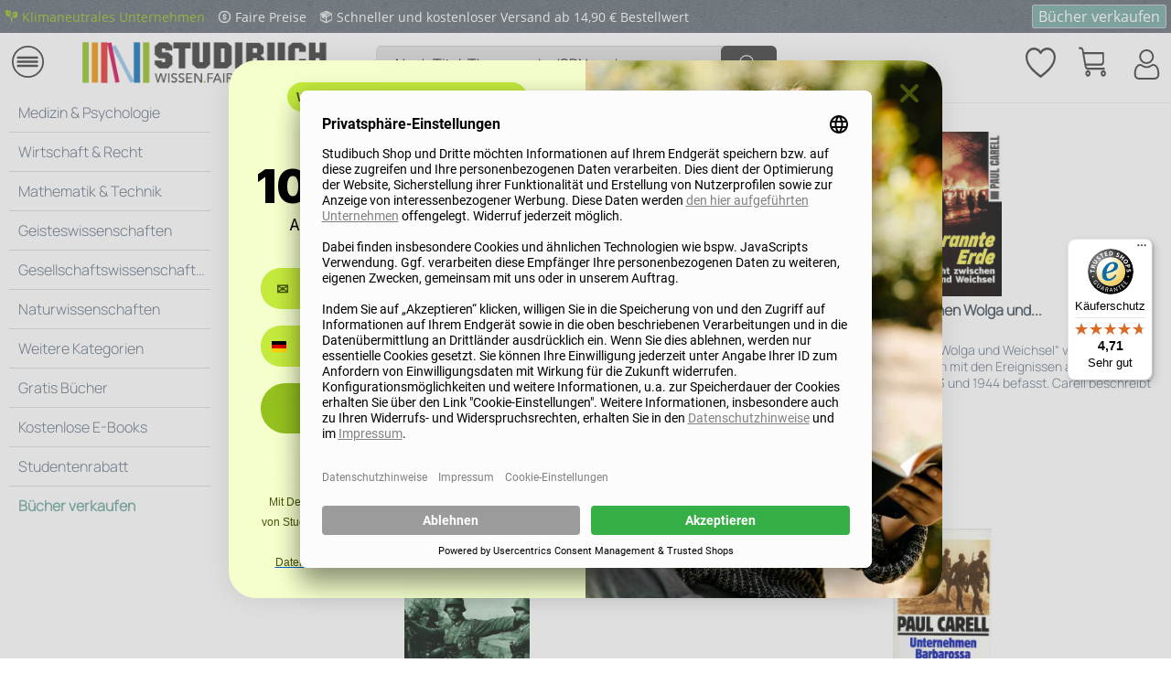

--- FILE ---
content_type: text/javascript
request_url: https://widgets.trustedshops.com/js/XBEF6BF1CF696C612C8C4E3CFE3AC42D6.js
body_size: 1530
content:
((e,t)=>{const a={shopInfo:{tsId:"XBEF6BF1CF696C612C8C4E3CFE3AC42D6",name:"Studibuch",url:"shop.studibuch.de",language:"de",targetMarket:"DEU",ratingVariant:"WIDGET",eTrustedIds:{accountId:"acc-5da61039-58c7-4a29-9246-4d6a3e087870",channelId:"chl-2f0c2321-beec-4627-9ad3-e5b14fa69bea"},buyerProtection:{certificateType:"CLASSIC",certificateState:"PRODUCTION",mainProtectionCurrency:"EUR",classicProtectionAmount:100,maxProtectionDuration:30,plusProtectionAmount:2e4,basicProtectionAmount:100,firstCertified:"2022-03-17 00:00:00"},reviewSystem:{rating:{averageRating:4.71,averageRatingCount:3982,overallRatingCount:8390,distribution:{oneStar:133,twoStars:34,threeStars:68,fourStars:382,fiveStars:3365}},reviews:[{average:4,buyerStatement:"Die Sendung ist wie beschrieben angekommen. Schön wäre es gewesen, einen Zwischenstand zu erfahren („Geld ist da, das Buch wird in zwei Tagen bei Ihnen sein.“)",rawChangeDate:"2026-01-23T22:40:01.000Z",changeDate:"23.1.2026",transactionDate:"15.1.2026"},{average:4,buyerStatement:"Das Buch ist in gutem Zustand, bei der Beschreibung hätte ich mir gewünscht, dass dabei gestanden hätte, dass es in einer Klebefolie eingeklebt ist, das hab ich persönlich nicht sooo gerne. Aber sonst für den Preis absolut fair.",rawChangeDate:"2026-01-23T17:38:56.000Z",changeDate:"23.1.2026",transactionDate:"15.1.2026"},{average:5,buyerStatement:"Das Buch wurde sehr schnell geliefert.",rawChangeDate:"2026-01-23T17:12:31.000Z",changeDate:"23.1.2026",transactionDate:"15.1.2026"}]},features:["SHOP_CONSUMER_MEMBERSHIP","GUARANTEE_RECOG_CLASSIC_INTEGRATION","MARS_REVIEWS","MARS_EVENTS","DISABLE_REVIEWREQUEST_SENDING","MARS_QUESTIONNAIRE","MARS_PUBLIC_QUESTIONNAIRE","REVIEWS_AUTO_COLLECTION"],consentManagementType:"OFF",urls:{profileUrl:"https://www.trustedshops.de/bewertung/info_XBEF6BF1CF696C612C8C4E3CFE3AC42D6.html",profileUrlLegalSection:"https://www.trustedshops.de/bewertung/info_XBEF6BF1CF696C612C8C4E3CFE3AC42D6.html#legal-info",reviewLegalUrl:"https://help.etrusted.com/hc/de/articles/23970864566162"},contractStartDate:"2022-03-03 00:00:00",shopkeeper:{name:"Studibuch GmbH",street:"Neue Weinsteige 69",country:"DE",city:"Stuttgart",zip:"70180"},displayVariant:"full",variant:"full",twoLetterCountryCode:"DE"},"process.env":{STAGE:"prod"},externalConfig:{trustbadgeScriptUrl:"https://widgets.trustedshops.com/assets/trustbadge.js",cdnDomain:"widgets.trustedshops.com"},elementIdSuffix:"-98e3dadd90eb493088abdc5597a70810",buildTimestamp:"2026-01-24T05:49:30.844Z",buildStage:"prod"},r=a=>{const{trustbadgeScriptUrl:r}=a.externalConfig;let n=t.querySelector(`script[src="${r}"]`);n&&t.body.removeChild(n),n=t.createElement("script"),n.src=r,n.charset="utf-8",n.setAttribute("data-type","trustbadge-business-logic"),n.onerror=()=>{throw new Error(`The Trustbadge script could not be loaded from ${r}. Have you maybe selected an invalid TSID?`)},n.onload=()=>{e.trustbadge?.load(a)},t.body.appendChild(n)};"complete"===t.readyState?r(a):e.addEventListener("load",(()=>{r(a)}))})(window,document);

--- FILE ---
content_type: text/javascript
request_url: https://static.klaviyo.com/onsite/js/CleaveFormatting56.ae62f71acbf25ed9a9ba.js
body_size: 4679
content:
(self.webpackChunk_klaviyo_onsite_modules=self.webpackChunk_klaviyo_onsite_modules||[]).push([[2164],{6882:function(n,t,e){(function(){function n(n,t){var e,l=n.split("."),r=H;l[0]in r||!r.execScript||r.execScript("var "+l[0]);for(;l.length&&(e=l.shift());)l.length||void 0===t?r=r[e]?r[e]:r[e]={}:r[e]=t}function t(n,t){function e(){}e.prototype=t.prototype,n.M=t.prototype,n.prototype=new e,n.prototype.constructor=n,n.N=function(n,e,l){for(var r=Array(arguments.length-2),i=2;i<arguments.length;i++)r[i-2]=arguments[i];return t.prototype[e].apply(n,r)}}function e(n,t){null!=n&&this.a.apply(this,arguments)}function l(n){n.b=""}function r(n,t){return n>t?1:n<t?-1:0}function i(n,t){this.b=n,this.a={};for(var e=0;e<t.length;e++){var l=t[e];this.a[l.b]=l}}function u(n){return n=function(n){var t,e=[],l=0;for(t in n)e[l++]=n[t];return e}(n.a),function(n,t){n.sort(t||r)}(n,(function(n,t){return n.b-t.b})),n}function a(n,t){switch(this.b=n,this.g=!!t.v,this.a=t.c,this.i=t.type,this.h=!1,this.a){case T:case U:case Y:case J:case K:case q:case P:this.h=!0}this.f=t.defaultValue}function o(){this.a={},this.f=this.j().a,this.b=this.g=null}function s(n,t){for(var e=u(n.j()),l=0;l<e.length;l++){var r=(a=e[l]).b;if(null!=t.a[r]){n.b&&delete n.b[a.b];var i=11==a.a||10==a.a;if(a.g)for(var a=f(t,r)||[],o=0;o<a.length;o++){var p=n,c=r,h=i?a[o].clone():a[o];p.a[c]||(p.a[c]=[]),p.a[c].push(h),p.b&&delete p.b[c]}else a=f(t,r),i?(i=f(n,r))?s(i,a):g(n,r,a.clone()):g(n,r,a)}}}function f(n,t){var e=n.a[t];if(null==e)return null;if(n.g){if(!(t in n.b)){var l=n.g,r=n.f[t];if(null!=e)if(r.g){for(var i=[],u=0;u<e.length;u++)i[u]=l.b(r,e[u]);e=i}else e=l.b(r,e);return n.b[t]=e}return n.b[t]}return e}function p(n,t,e){var l=f(n,t);return n.f[t].g?l[e||0]:l}function c(n,t){var e;if(null!=n.a[t])e=p(n,t,void 0);else n:{if(void 0===(e=n.f[t]).f){var l=e.i;if(l===Boolean)e.f=!1;else if(l===Number)e.f=0;else{if(l!==String){e=new l;break n}e.f=e.h?"0":""}}e=e.f}return e}function h(n,t){return n.f[t].g?null!=n.a[t]?n.a[t].length:0:null!=n.a[t]?1:0}function g(n,t,e){n.a[t]=e,n.b&&(n.b[t]=e)}function d(n,t){var e,l=[];for(e in t)0!=e&&l.push(new a(e,t[e]));return new i(n,l)}function m(){o.call(this)}function b(){o.call(this)}function y(){o.call(this)}function v(){}function $(){}function _(){}function S(){this.a={}}function w(n){return 0==n.length||en.test(n)}function x(n,t){if(null==t)return null;t=t.toUpperCase();var e=n.a[t];if(null==e){if(null==(e=W[t]))return null;e=(new _).a(y.j(),e),n.a[t]=e}return e}function A(n){return null==(n=Q[n])?"ZZ":n[0]}function N(n){this.H=RegExp(" "),this.C="",this.m=new e,this.w="",this.i=new e,this.u=new e,this.l=!0,this.A=this.o=this.F=!1,this.G=S.b(),this.s=0,this.b=new e,this.B=!1,this.h="",this.a=new e,this.f=[],this.D=n,this.J=this.g=E(this,this.D)}function E(n,t){var e;if(null!=t&&isNaN(t)&&t.toUpperCase()in W){if(null==(e=x(n.G,t)))throw Error("Invalid region code: "+t);e=c(e,10)}else e=0;return null!=(e=x(n.G,A(e)))?e:ln}function j(n){for(var t=n.f.length,e=0;e<t;++e){var r,i=n.f[e],u=c(i,1);if(n.w==u)return!1;r=n;var a=c(s=i,1);if(-1!=a.indexOf("|"))r=!1;else{var o;a=(a=a.replace(rn,"\\d")).replace(un,"\\d"),l(r.m),o=r;var s=c(s,2),f="999999999999999".match(a)[0];f.length<o.a.b.length?o="":o=(o=f.replace(new RegExp(a,"g"),s)).replace(RegExp("9","g")," "),0<o.length?(r.m.a(o),r=!0):r=!1}if(r)return n.w=u,n.B=on.test(p(i,4)),n.s=0,!0}return n.l=!1}function B(n,t){for(var e=[],l=t.length-3,r=n.f.length,i=0;i<r;++i){var u=n.f[i];0==h(u,3)?e.push(n.f[i]):(u=p(u,3,Math.min(l,h(u,3)-1)),0==t.search(u)&&e.push(n.f[i]))}n.f=e}function C(n){return n.l=!0,n.A=!1,n.f=[],n.s=0,l(n.m),n.w="",F(n)}function D(n){for(var t=n.a.toString(),e=n.f.length,l=0;l<e;++l){var r=n.f[l],i=c(r,1);if(new RegExp("^(?:"+i+")$").test(t))return n.B=on.test(p(r,4)),R(n,t=t.replace(new RegExp(i,"g"),p(r,2)))}return""}function R(n,t){var e=n.b.b.length;return n.B&&0<e&&" "!=n.b.toString().charAt(e-1)?n.b+" "+t:n.b+t}function F(n){var t=n.a.toString();if(3<=t.length){for(var e=n.o&&0==n.h.length&&0<h(n.g,20)?f(n.g,20)||[]:f(n.g,19)||[],l=e.length,r=0;r<l;++r){var i=e[r];0<n.h.length&&w(c(i,4))&&!p(i,6)&&null==i.a[5]||(0!=n.h.length||n.o||w(c(i,4))||p(i,6))&&an.test(c(i,2))&&n.f.push(i)}return B(n,t),0<(t=D(n)).length?t:j(n)?k(n):n.i.toString()}return R(n,t)}function k(n){var t=n.a.toString(),e=t.length;if(0<e){for(var l="",r=0;r<e;r++)l=G(n,t.charAt(r));return n.l?R(n,l):n.i.toString()}return n.b.toString()}function I(n){var t,e=n.a.toString(),r=0;return 1!=p(n.g,10)?t=!1:t="1"==(t=n.a.toString()).charAt(0)&&"0"!=t.charAt(1)&&"1"!=t.charAt(1),t?(r=1,n.b.a("1").a(" "),n.o=!0):null!=n.g.a[15]&&(t=new RegExp("^(?:"+p(n.g,15)+")"),null!=(t=e.match(t))&&null!=t[0]&&0<t[0].length&&(n.o=!0,r=t[0].length,n.b.a(e.substring(0,r)))),l(n.a),n.a.a(e.substring(r)),e.substring(0,r)}function M(n){var t=n.u.toString(),e=new RegExp("^(?:\\+|"+p(n.g,11)+")");return null!=(e=t.match(e))&&null!=e[0]&&0<e[0].length&&(n.o=!0,e=e[0].length,l(n.a),n.a.a(t.substring(e)),l(n.b),n.b.a(t.substring(0,e)),"+"!=t.charAt(0)&&n.b.a(" "),!0)}function V(n){if(0==n.a.b.length)return!1;var t,r=new e;n:{if(0!=(t=n.a.toString()).length&&"0"!=t.charAt(0))for(var i,u=t.length,a=1;3>=a&&a<=u;++a)if((i=parseInt(t.substring(0,a),10))in Q){r.a(t.substring(a)),t=i;break n}t=0}return 0!=t&&(l(n.a),n.a.a(r.toString()),"001"==(r=A(t))?n.g=x(n.G,""+t):r!=n.D&&(n.g=E(n,r)),n.b.a(""+t).a(" "),n.h="",!0)}function G(n,t){if(0<=(r=n.m.toString()).substring(n.s).search(n.H)){var e=r.search(n.H),r=r.replace(n.H,t);return l(n.m),n.m.a(r),n.s=e,r.substring(0,n.s+1)}return 1==n.f.length&&(n.l=!1),n.w="",n.i.toString()}var H=this;e.prototype.b="",e.prototype.set=function(n){this.b=""+n},e.prototype.a=function(n,t,e){if(this.b+=String(n),null!=t)for(var l=1;l<arguments.length;l++)this.b+=arguments[l];return this},e.prototype.toString=function(){return this.b};var P=1,q=2,T=3,U=4,Y=6,J=16,K=18;o.prototype.set=function(n,t){g(this,n.b,t)},o.prototype.clone=function(){var n=new this.constructor;return n!=this&&(n.a={},n.b&&(n.b={}),s(n,this)),n},t(m,o);var L=null;t(b,o);var O=null;t(y,o);var Z=null;m.prototype.j=function(){var n=L;return n||(L=n=d(m,{0:{name:"NumberFormat",I:"i18n.phonenumbers.NumberFormat"},1:{name:"pattern",required:!0,c:9,type:String},2:{name:"format",required:!0,c:9,type:String},3:{name:"leading_digits_pattern",v:!0,c:9,type:String},4:{name:"national_prefix_formatting_rule",c:9,type:String},6:{name:"national_prefix_optional_when_formatting",c:8,defaultValue:!1,type:Boolean},5:{name:"domestic_carrier_code_formatting_rule",c:9,type:String}})),n},m.j=m.prototype.j,b.prototype.j=function(){var n=O;return n||(O=n=d(b,{0:{name:"PhoneNumberDesc",I:"i18n.phonenumbers.PhoneNumberDesc"},2:{name:"national_number_pattern",c:9,type:String},9:{name:"possible_length",v:!0,c:5,type:Number},10:{name:"possible_length_local_only",v:!0,c:5,type:Number},6:{name:"example_number",c:9,type:String}})),n},b.j=b.prototype.j,y.prototype.j=function(){var n=Z;return n||(Z=n=d(y,{0:{name:"PhoneMetadata",I:"i18n.phonenumbers.PhoneMetadata"},1:{name:"general_desc",c:11,type:b},2:{name:"fixed_line",c:11,type:b},3:{name:"mobile",c:11,type:b},4:{name:"toll_free",c:11,type:b},5:{name:"premium_rate",c:11,type:b},6:{name:"shared_cost",c:11,type:b},7:{name:"personal_number",c:11,type:b},8:{name:"voip",c:11,type:b},21:{name:"pager",c:11,type:b},25:{name:"uan",c:11,type:b},27:{name:"emergency",c:11,type:b},28:{name:"voicemail",c:11,type:b},29:{name:"short_code",c:11,type:b},30:{name:"standard_rate",c:11,type:b},31:{name:"carrier_specific",c:11,type:b},33:{name:"sms_services",c:11,type:b},24:{name:"no_international_dialling",c:11,type:b},9:{name:"id",required:!0,c:9,type:String},10:{name:"country_code",c:5,type:Number},11:{name:"international_prefix",c:9,type:String},17:{name:"preferred_international_prefix",c:9,type:String},12:{name:"national_prefix",c:9,type:String},13:{name:"preferred_extn_prefix",c:9,type:String},15:{name:"national_prefix_for_parsing",c:9,type:String},16:{name:"national_prefix_transform_rule",c:9,type:String},18:{name:"same_mobile_and_fixed_line_pattern",c:8,defaultValue:!1,type:Boolean},19:{name:"number_format",v:!0,c:11,type:m},20:{name:"intl_number_format",v:!0,c:11,type:m},22:{name:"main_country_for_code",c:8,defaultValue:!1,type:Boolean},23:{name:"leading_digits",c:9,type:String},26:{name:"leading_zero_possible",c:8,defaultValue:!1,type:Boolean}})),n},y.j=y.prototype.j,v.prototype.a=function(n){throw new n.b,Error("Unimplemented")},v.prototype.b=function(n,t){if(11==n.a||10==n.a)return t instanceof o?t:this.a(n.i.prototype.j(),t);if(14==n.a){if("string"==typeof t&&z.test(t)){var e=Number(t);if(0<e)return e}return t}if(!n.h)return t;if((e=n.i)===String){if("number"==typeof t)return String(t)}else if(e===Number&&"string"==typeof t&&("Infinity"===t||"-Infinity"===t||"NaN"===t||z.test(t)))return Number(t);return t};var z=/^-?[0-9]+$/;t($,v),$.prototype.a=function(n,t){var e=new n.b;return e.g=this,e.a=t,e.b={},e},t(_,$),_.prototype.b=function(n,t){return 8==n.a?!!t:v.prototype.b.apply(this,arguments)},_.prototype.a=function(n,t){return _.M.a.call(this,n,t)};var Q={49:["DE"]},W={DE:[null,[null,null,"(?:1|[235-9]\\d{11}|4(?:[0-8]\\d{2,10}|9(?:[05]\\d{7}|[46][1-8]\\d{2,6})))\\d{3}|[1-35-9]\\d{6,13}|49(?:(?:[0-25]\\d|3[1-689])\\d{4,8}|4[1-8]\\d{4}|6[0-8]\\d{3,4}|7[1-7]\\d{5,8})|497[0-7]\\d{4}|49(?:[0-2579]\\d|[34][1-9])\\d{3}|[1-9]\\d{5}|[13468]\\d{4}",null,null,null,null,null,null,[4,5,6,7,8,9,10,11,12,13,14,15],[3]],[null,null,"(?:2(?:0[1-689]|[1-3569]\\d|4[0-8]|7[1-7]|8[0-7])|5(?:0[2-8]|[124-6]\\d|[38][0-8]|[79][0-7])|6(?:0[02-9]|[1-3589]\\d|[47][0-8]|6[1-9])|7(?:0[2-8]|1[1-9]|[27][0-7]|3\\d|[4-6][0-8]|8[0-5]|9[013-7])|8(?:0[2-9]|1[0-79]|[29]\\d|3[0-46-9]|4[0-6]|5[013-9]|6[1-8]|7[0-8]|8[0-24-6])|9(?:0[6-9]|[1-4]\\d|[589][0-7]|6[0-8]|7[0-467]))\\d{4,12}|3(?:(?:[03569]\\d|4[0-79]|7[1-7]|8[1-8])\\d{4,12}|2\\d{9})|4(?:(?:[02-48]\\d|1[02-9]|5[0-6]|6[0-8]|7[0-79])\\d{4,12}|9(?:[0-37]\\d{4,9}|[4-6]\\d{4,10}))|(?:2(?:0[1-389]|1[124]|2[18]|3[14]|[4-9]1)|3(?:0\\d?|[35-9][15]|4[015])|4(?:0\\d?|[2-9]1)|[57][1-9]1|[68](?:[1-8]1|9\\d?)|9(?:06|[1-9]1))\\d{3}",null,null,null,"30123456",null,null,[5,6,7,8,9,10,11,12,13,14,15],[3,4]],[null,null,"1(?:5[0-25-9]\\d{8}|(?:6[023]|7\\d)\\d{7,8})",null,null,null,"15123456789",null,null,[10,11]],[null,null,"800\\d{7,12}",null,null,null,"8001234567890",null,null,[10,11,12,13,14,15]],[null,null,"(?:137[7-9]|900(?:[135]|9\\d))\\d{6}",null,null,null,"9001234567",null,null,[10,11]],[null,null,"1(?:3(?:7[1-6]\\d\\d|8)|80\\d{1,7})\\d{4}",null,null,null,"18012345",null,null,[7,8,9,10,11,12,13,14]],[null,null,"700\\d{8}",null,null,null,"70012345678",null,null,[11]],[null,null,null,null,null,null,null,null,null,[-1]],"DE",49,"00","0",null,null,"0",null,null,null,[[null,"(\\d{2})(\\d{3,13})","$1 $2",["3[02]|40|[68]9"],"0$1"],[null,"(\\d{3})(\\d{3,12})","$1 $2",["2(?:0[1-389]|1[124]|2[18]|3[14]|[4-9]1)|3(?:[35-9][15]|4[015])|(?:4[2-9]|[57][1-9]|[68][1-8])1|9(?:06|[1-9]1)","2(?:0[1-389]|1(?:[14]|2[0-8])|2[18]|3[14]|[4-9]1)|3(?:[35-9][15]|4[015])|(?:4[2-9]|[57][1-9]|[68][1-8])1|9(?:06|[1-9]1)"],"0$1"],[null,"(\\d{3})(\\d{4})","$1 $2",["138"],"0$1"],[null,"(\\d{4})(\\d{3,11})","$1 $2",["[24-6]|3(?:[3569][02-46-9]|4[2-4679]|7[2-467]|8[2-46-8])|7(?:0[2-8]|[1-9])|8(?:0[2-9]|[1-8])|9(?:0[7-9]|[1-9])","[24-6]|3(?:3(?:0[1-467]|2[127-9]|3[124578]|[46][1246]|7[1257-9]|8[1256]|9[145])|4(?:2[135]|3[1357]|4[13578]|6[1246]|7[1356]|9[1346])|5(?:0[14]|2[1-3589]|3[1357]|[49][1246]|6[1-4]|7[13468]|8[13568])|6(?:0[1356]|2[1-489]|3[124-6]|4[1347]|6[13]|7[12579]|8[1-356]|9[135])|7(?:2[1-7]|3[1357]|4[145]|6[1-5]|7[1-4])|8(?:21|3[1468]|4[1347]|6|7[1467]|8[136])|9(?:0[12479]|2[1358]|3[1357]|4[134679]|6[1-9]|7[136]|8[147]|9[1468]))|7(?:0[2-8]|[1-9])|8(?:0[2-9]|[1-8])|9(?:0[7-9]|[1-9])"],"0$1"],[null,"(\\d{3})(\\d{5,11})","$1 $2",["181"],"0$1"],[null,"(\\d{3})(\\d)(\\d{4,10})","$1 $2 $3",["1(?:3|80)|9"],"0$1"],[null,"(\\d{5})(\\d{3,10})","$1 $2",["3"],"0$1"],[null,"(\\d{3})(\\d{7,8})","$1 $2",["1(?:6[02-489]|7)"],"0$1"],[null,"(\\d{3})(\\d{7,12})","$1 $2",["8"],"0$1"],[null,"(\\d{4})(\\d{7})","$1 $2",["15[1279]"],"0$1"],[null,"(\\d{5})(\\d{6})","$1 $2",["15[0568]"],"0$1"],[null,"(\\d{3})(\\d{4})(\\d{4})","$1 $2 $3",["7"],"0$1"],[null,"(\\d{3})(\\d{8})","$1 $2",["18[2-579]","18[2-579]","18(?:[2-479]|5(?:0[1-9]|[1-9]))"],"0$1"],[null,"(\\d{4})(\\d{7})","$1 $2",["18[68]"],"0$1"],[null,"(\\d{5})(\\d{6})","$1 $2",["18"],"0$1"],[null,"(\\d{3})(\\d{2})(\\d{7,8})","$1 $2 $3",["1(?:6[023]|7)"],"0$1"],[null,"(\\d{3})(\\d{2})(\\d{8})","$1 $2 $3",["15[013-68]"],"0$1"],[null,"(\\d{4})(\\d{2})(\\d{7})","$1 $2 $3",["15"],"0$1"]],null,[null,null,"16(?:4\\d{1,10}|[89]\\d{1,11})",null,null,null,"16412345",null,null,[4,5,6,7,8,9,10,11,12,13,14]],null,null,[null,null,null,null,null,null,null,null,null,[-1]],[null,null,"18(?:1\\d{5,11}|[2-9]\\d{8})",null,null,null,"18500123456",null,null,[8,9,10,11,12,13,14]],null,null,[null,null,"1(?:5(?:(?:[03-68]00|113)\\d|2\\d55|7\\d99|9\\d33)|(?:6(?:013|255|399)|7(?:(?:[015]1|[69]3)3|[2-4]55|[78]99))\\d?)\\d{7}",null,null,null,"177991234567",null,null,[12,13]]]};S.b=function(){return S.a?S.a:S.a=new S};var X={0:"0",1:"1",2:"2",3:"3",4:"4",5:"5",6:"6",7:"7",8:"8",9:"9","０":"0","１":"1","２":"2","３":"3","４":"4","５":"5","６":"6","７":"7","８":"8","９":"9","٠":"0","١":"1","٢":"2","٣":"3","٤":"4","٥":"5","٦":"6","٧":"7","٨":"8","٩":"9","۰":"0","۱":"1","۲":"2","۳":"3","۴":"4","۵":"5","۶":"6","۷":"7","۸":"8","۹":"9"},nn=RegExp("[+＋]+"),tn=RegExp("([0-9０-９٠-٩۰-۹])"),en=/^\(?\$1\)?$/,ln=new y;g(ln,11,"NA");var rn=/\[([^\[\]])*\]/g,un=/\d(?=[^,}][^,}])/g,an=RegExp("^[-x‐-―−ー－-／  ­​⁠　()（）［］.\\[\\]/~⁓∼～]*(\\$\\d[-x‐-―−ー－-／  ­​⁠　()（）［］.\\[\\]/~⁓∼～]*)+$"),on=/[- ]/;N.prototype.K=function(){this.C="",l(this.i),l(this.u),l(this.m),this.s=0,this.w="",l(this.b),this.h="",l(this.a),this.l=!0,this.A=this.o=this.F=!1,this.f=[],this.B=!1,this.g!=this.J&&(this.g=E(this,this.D))},N.prototype.L=function(n){return this.C=function(n,t){n.i.a(t);var e,r=t;if(tn.test(r)||1==n.i.b.length&&nn.test(r)?("+"==(r=t)?(e=r,n.u.a(r)):(e=X[r],n.u.a(e),n.a.a(e)),t=e):(n.l=!1,n.F=!0),!n.l){if(!n.F)if(M(n)){if(V(n))return C(n)}else if(0<n.h.length&&(r=n.a.toString(),l(n.a),n.a.a(n.h),n.a.a(r),e=(r=n.b.toString()).lastIndexOf(n.h),l(n.b),n.b.a(r.substring(0,e))),n.h!=I(n))return n.b.a(" "),C(n);return n.i.toString()}switch(n.u.b.length){case 0:case 1:case 2:return n.i.toString();case 3:if(!M(n))return n.h=I(n),F(n);n.A=!0;default:return n.A?(V(n)&&(n.A=!1),n.b.toString()+n.a.toString()):0<n.f.length?(r=G(n,t),0<(e=D(n)).length?e:(B(n,n.a.toString()),j(n)?k(n):n.l?R(n,r):n.i.toString())):F(n)}}(this,n)},n("Cleave.AsYouTypeFormatter",N),n("Cleave.AsYouTypeFormatter.prototype.inputDigit",N.prototype.L),n("Cleave.AsYouTypeFormatter.prototype.clear",N.prototype.K)}).call("object"==typeof e.g&&e.g?e.g:window)}}]);